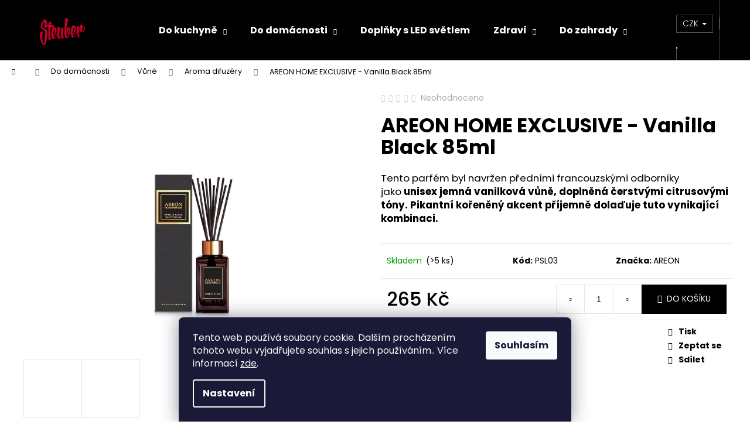

--- FILE ---
content_type: text/html; charset=utf-8
request_url: https://www.eshopsteuber.cz/areon-home-exclusive-vanilla-black-85ml/
body_size: 23107
content:
<!doctype html><html lang="cs" dir="ltr" class="header-background-dark external-fonts-loaded"><head><meta charset="utf-8" /><meta name="viewport" content="width=device-width,initial-scale=1" /><title>AREON HOME EXCLUSIVE - Vanilla Black 85ml - eshop STEUBER</title><link rel="preconnect" href="https://cdn.myshoptet.com" /><link rel="dns-prefetch" href="https://cdn.myshoptet.com" /><link rel="preload" href="https://cdn.myshoptet.com/prj/dist/master/cms/libs/jquery/jquery-1.11.3.min.js" as="script" /><link href="https://cdn.myshoptet.com/prj/dist/master/cms/templates/frontend_templates/shared/css/font-face/poppins.css" rel="stylesheet"><link href="https://cdn.myshoptet.com/prj/dist/master/shop/dist/font-shoptet-12.css.d637f40c301981789c16.css" rel="stylesheet"><script>
dataLayer = [];
dataLayer.push({'shoptet' : {
    "pageId": 960,
    "pageType": "productDetail",
    "currency": "CZK",
    "currencyInfo": {
        "decimalSeparator": ",",
        "exchangeRate": 1,
        "priceDecimalPlaces": 2,
        "symbol": "K\u010d",
        "symbolLeft": 0,
        "thousandSeparator": " "
    },
    "language": "cs",
    "projectId": 472782,
    "product": {
        "id": 1410,
        "guid": "9f2cd0f8-22bd-11ed-8e7f-ecf4bbcda94d",
        "hasVariants": false,
        "codes": [
            {
                "code": "PSL03",
                "quantity": "> 5",
                "stocks": [
                    {
                        "id": "ext",
                        "quantity": "> 5"
                    }
                ]
            }
        ],
        "code": "PSL03",
        "name": "AREON HOME EXCLUSIVE - Vanilla Black 85ml",
        "appendix": "",
        "weight": 0,
        "manufacturer": "AREON",
        "manufacturerGuid": "1EF53343EC6666308D4DDA0BA3DED3EE",
        "currentCategory": "Do dom\u00e1cnosti | V\u016fn\u011b | Aroma difuz\u00e9ry",
        "currentCategoryGuid": "1b9c9d0c-221f-11ed-a4f0-ecf4bbcda94d",
        "defaultCategory": "Do dom\u00e1cnosti | V\u016fn\u011b | Aroma difuz\u00e9ry",
        "defaultCategoryGuid": "1b9c9d0c-221f-11ed-a4f0-ecf4bbcda94d",
        "currency": "CZK",
        "priceWithVat": 265
    },
    "stocks": [
        {
            "id": "ext",
            "title": "Sklad",
            "isDeliveryPoint": 0,
            "visibleOnEshop": 1
        }
    ],
    "cartInfo": {
        "id": null,
        "freeShipping": false,
        "freeShippingFrom": 1501,
        "leftToFreeGift": {
            "formattedPrice": "0 K\u010d",
            "priceLeft": 0
        },
        "freeGift": false,
        "leftToFreeShipping": {
            "priceLeft": 1501,
            "dependOnRegion": 0,
            "formattedPrice": "1 501 K\u010d"
        },
        "discountCoupon": [],
        "getNoBillingShippingPrice": {
            "withoutVat": 0,
            "vat": 0,
            "withVat": 0
        },
        "cartItems": [],
        "taxMode": "ORDINARY"
    },
    "cart": [],
    "customer": {
        "priceRatio": 1,
        "priceListId": 1,
        "groupId": null,
        "registered": false,
        "mainAccount": false
    }
}});
dataLayer.push({'cookie_consent' : {
    "marketing": "denied",
    "analytics": "denied"
}});
document.addEventListener('DOMContentLoaded', function() {
    shoptet.consent.onAccept(function(agreements) {
        if (agreements.length == 0) {
            return;
        }
        dataLayer.push({
            'cookie_consent' : {
                'marketing' : (agreements.includes(shoptet.config.cookiesConsentOptPersonalisation)
                    ? 'granted' : 'denied'),
                'analytics': (agreements.includes(shoptet.config.cookiesConsentOptAnalytics)
                    ? 'granted' : 'denied')
            },
            'event': 'cookie_consent'
        });
    });
});
</script>
<meta property="og:type" content="website"><meta property="og:site_name" content="eshopsteuber.cz"><meta property="og:url" content="https://www.eshopsteuber.cz/areon-home-exclusive-vanilla-black-85ml/"><meta property="og:title" content="AREON HOME EXCLUSIVE - Vanilla Black 85ml - eshop STEUBER"><meta name="author" content="eshop STEUBER"><meta name="web_author" content="Shoptet.cz"><meta name="dcterms.rightsHolder" content="www.eshopsteuber.cz"><meta name="robots" content="index,follow"><meta property="og:image" content="https://cdn.myshoptet.com/usr/www.eshopsteuber.cz/user/shop/big/1410_home-perfume-sticks-black-85ml-vanilla-black.jpg?63ac29ff"><meta property="og:description" content="AREON HOME EXCLUSIVE - Vanilla Black 85ml. Tento parfém byl navržen předními francouzskými odborníky jako unisex jemná vanilková vůně, doplněná čerstvými citrusovými tóny. Pikantní kořeněný akcent příjemně dolaďuje tuto vynikající kombinaci."><meta name="description" content="AREON HOME EXCLUSIVE - Vanilla Black 85ml. Tento parfém byl navržen předními francouzskými odborníky jako unisex jemná vanilková vůně, doplněná čerstvými citrusovými tóny. Pikantní kořeněný akcent příjemně dolaďuje tuto vynikající kombinaci."><meta property="product:price:amount" content="265"><meta property="product:price:currency" content="CZK"><style>:root {--color-primary: #000000;--color-primary-h: 0;--color-primary-s: 0%;--color-primary-l: 0%;--color-primary-hover: #343434;--color-primary-hover-h: 0;--color-primary-hover-s: 0%;--color-primary-hover-l: 20%;--color-secondary: #000000;--color-secondary-h: 0;--color-secondary-s: 0%;--color-secondary-l: 0%;--color-secondary-hover: #343434;--color-secondary-hover-h: 0;--color-secondary-hover-s: 0%;--color-secondary-hover-l: 20%;--color-tertiary: #E2E2E2;--color-tertiary-h: 0;--color-tertiary-s: 0%;--color-tertiary-l: 89%;--color-tertiary-hover: #E2E2E2;--color-tertiary-hover-h: 0;--color-tertiary-hover-s: 0%;--color-tertiary-hover-l: 89%;--color-header-background: #000000;--template-font: "Poppins";--template-headings-font: "Poppins";--header-background-url: url("[data-uri]");--cookies-notice-background: #1A1937;--cookies-notice-color: #F8FAFB;--cookies-notice-button-hover: #f5f5f5;--cookies-notice-link-hover: #27263f;--templates-update-management-preview-mode-content: "Náhled aktualizací šablony je aktivní pro váš prohlížeč."}</style>
    
    <link href="https://cdn.myshoptet.com/prj/dist/master/shop/dist/main-12.less.a712b24f4ee06168baf8.css" rel="stylesheet" />
                <link href="https://cdn.myshoptet.com/prj/dist/master/shop/dist/mobile-header-v1-12.less.b339935b08864b3ce9dc.css" rel="stylesheet" />
    
    <script>var shoptet = shoptet || {};</script>
    <script src="https://cdn.myshoptet.com/prj/dist/master/shop/dist/main-3g-header.js.05f199e7fd2450312de2.js"></script>
<!-- User include --><!-- /User include --><link rel="shortcut icon" href="/favicon.ico" type="image/x-icon" /><link rel="canonical" href="https://www.eshopsteuber.cz/areon-home-exclusive-vanilla-black-85ml/" />    <script>
        var _hwq = _hwq || [];
        _hwq.push(['setKey', 'EE851552DB0742629C8506C81397E8B1']);
        _hwq.push(['setTopPos', '200']);
        _hwq.push(['showWidget', '22']);
        (function() {
            var ho = document.createElement('script');
            ho.src = 'https://cz.im9.cz/direct/i/gjs.php?n=wdgt&sak=EE851552DB0742629C8506C81397E8B1';
            var s = document.getElementsByTagName('script')[0]; s.parentNode.insertBefore(ho, s);
        })();
    </script>
<style>/* custom background */@media (min-width: 992px) {body {background-color: #ffffff ;background-position: left top;background-repeat: repeat !important;background-attachment: fixed;}}</style><script>
    (function(t, r, a, c, k, i, n, g) { t['ROIDataObject'] = k;
    t[k]=t[k]||function(){ (t[k].q=t[k].q||[]).push(arguments) },t[k].c=i;n=r.createElement(a),
    g=r.getElementsByTagName(a)[0];n.async=1;n.src=c;g.parentNode.insertBefore(n,g)
    })(window, document, 'script', '//www.heureka.cz/ocm/sdk.js?source=shoptet&version=2&page=product_detail', 'heureka', 'cz');

    heureka('set_user_consent', 0);
</script>
</head><body class="desktop id-960 in-aroma-difuzery template-12 type-product type-detail one-column-body columns-mobile-2 columns-4 ums_forms_redesign--off ums_a11y_category_page--on ums_discussion_rating_forms--off ums_flags_display_unification--on ums_a11y_login--on mobile-header-version-1"><noscript>
    <style>
        #header {
            padding-top: 0;
            position: relative !important;
            top: 0;
        }
        .header-navigation {
            position: relative !important;
        }
        .overall-wrapper {
            margin: 0 !important;
        }
        body:not(.ready) {
            visibility: visible !important;
        }
    </style>
    <div class="no-javascript">
        <div class="no-javascript__title">Musíte změnit nastavení vašeho prohlížeče</div>
        <div class="no-javascript__text">Podívejte se na: <a href="https://www.google.com/support/bin/answer.py?answer=23852">Jak povolit JavaScript ve vašem prohlížeči</a>.</div>
        <div class="no-javascript__text">Pokud používáte software na blokování reklam, může být nutné povolit JavaScript z této stránky.</div>
        <div class="no-javascript__text">Děkujeme.</div>
    </div>
</noscript>

        <div id="fb-root"></div>
        <script>
            window.fbAsyncInit = function() {
                FB.init({
//                    appId            : 'your-app-id',
                    autoLogAppEvents : true,
                    xfbml            : true,
                    version          : 'v19.0'
                });
            };
        </script>
        <script async defer crossorigin="anonymous" src="https://connect.facebook.net/cs_CZ/sdk.js"></script>    <div class="siteCookies siteCookies--bottom siteCookies--dark js-siteCookies" role="dialog" data-testid="cookiesPopup" data-nosnippet>
        <div class="siteCookies__form">
            <div class="siteCookies__content">
                <div class="siteCookies__text">
                    Tento web používá soubory cookie. Dalším procházením tohoto webu vyjadřujete souhlas s jejich používáním.. Více informací <a href="http://www.eshopsteuber.cz/podminky-ochrany-osobnich-udaju/" target="_blank" rel="noopener noreferrer">zde</a>.
                </div>
                <p class="siteCookies__links">
                    <button class="siteCookies__link js-cookies-settings" aria-label="Nastavení cookies" data-testid="cookiesSettings">Nastavení</button>
                </p>
            </div>
            <div class="siteCookies__buttonWrap">
                                <button class="siteCookies__button js-cookiesConsentSubmit" value="all" aria-label="Přijmout cookies" data-testid="buttonCookiesAccept">Souhlasím</button>
            </div>
        </div>
        <script>
            document.addEventListener("DOMContentLoaded", () => {
                const siteCookies = document.querySelector('.js-siteCookies');
                document.addEventListener("scroll", shoptet.common.throttle(() => {
                    const st = document.documentElement.scrollTop;
                    if (st > 1) {
                        siteCookies.classList.add('siteCookies--scrolled');
                    } else {
                        siteCookies.classList.remove('siteCookies--scrolled');
                    }
                }, 100));
            });
        </script>
    </div>
<a href="#content" class="skip-link sr-only">Přejít na obsah</a><div class="overall-wrapper">
    <div class="user-action">
                        <dialog id="login" class="dialog dialog--modal dialog--fullscreen js-dialog--modal" aria-labelledby="loginHeading">
        <div class="dialog__close dialog__close--arrow">
                        <button type="button" class="btn toggle-window-arr" data-dialog-close data-testid="backToShop">Zpět <span>do obchodu</span></button>
            </div>
        <div class="dialog__wrapper">
            <div class="dialog__content dialog__content--form">
                <div class="dialog__header">
                    <h2 id="loginHeading" class="dialog__heading dialog__heading--login">Přihlášení k vašemu účtu</h2>
                </div>
                <div id="customerLogin" class="dialog__body">
                    <form action="/action/Customer/Login/" method="post" id="formLoginIncluded" class="csrf-enabled formLogin" data-testid="formLogin"><input type="hidden" name="referer" value="" /><div class="form-group"><div class="input-wrapper email js-validated-element-wrapper no-label"><input type="email" name="email" class="form-control" autofocus placeholder="E-mailová adresa (např. jan@novak.cz)" data-testid="inputEmail" autocomplete="email" required /></div></div><div class="form-group"><div class="input-wrapper password js-validated-element-wrapper no-label"><input type="password" name="password" class="form-control" placeholder="Heslo" data-testid="inputPassword" autocomplete="current-password" required /><span class="no-display">Nemůžete vyplnit toto pole</span><input type="text" name="surname" value="" class="no-display" /></div></div><div class="form-group"><div class="login-wrapper"><button type="submit" class="btn btn-secondary btn-text btn-login" data-testid="buttonSubmit">Přihlásit se</button><div class="password-helper"><a href="/registrace/" data-testid="signup" rel="nofollow">Nová registrace</a><a href="/klient/zapomenute-heslo/" rel="nofollow">Zapomenuté heslo</a></div></div></div></form>
                </div>
            </div>
        </div>
    </dialog>
            </div>
<header id="header"><div class="container navigation-wrapper"><div class="site-name"><a href="/" data-testid="linkWebsiteLogo"><img src="https://cdn.myshoptet.com/usr/www.eshopsteuber.cz/user/logos/steuberrr_logo.png" alt="eshop STEUBER" fetchpriority="low" /></a></div><nav id="navigation" aria-label="Hlavní menu" data-collapsible="true"><div class="navigation-in menu"><ul class="menu-level-1" role="menubar" data-testid="headerMenuItems"><li class="menu-item-708 ext" role="none"><a href="/kuchynske-potreby/" data-testid="headerMenuItem" role="menuitem" aria-haspopup="true" aria-expanded="false"><b>Do kuchyně</b><span class="submenu-arrow"></span></a><ul class="menu-level-2" aria-label="Do kuchyně" tabindex="-1" role="menu"><li class="menu-item-747" role="none"><a href="/dozy-na-potraviny/" data-image="https://cdn.myshoptet.com/usr/www.eshopsteuber.cz/user/categories/thumb/d__zy.jpg" data-testid="headerMenuItem" role="menuitem"><span>Dózy na potraviny</span></a>
                        </li><li class="menu-item-1071" role="none"><a href="/hrnce--kastroly--pekace/" data-image="https://cdn.myshoptet.com/usr/www.eshopsteuber.cz/user/categories/thumb/979655d04facb4ec898f437e96a2.jpeg" data-testid="headerMenuItem" role="menuitem"><span>Hrnce, kastroly, pekáče</span></a>
                        </li><li class="menu-item-942" role="none"><a href="/sety-krajeci-prkenka-a-noze/" data-image="https://cdn.myshoptet.com/usr/www.eshopsteuber.cz/user/categories/thumb/dosky_no__e-1.jpg" data-testid="headerMenuItem" role="menuitem"><span>Sety krájecí desky a nože</span></a>
                        </li><li class="menu-item-738" role="none"><a href="/noze-2/" data-image="https://cdn.myshoptet.com/usr/www.eshopsteuber.cz/user/categories/thumb/no__e.jpg" data-testid="headerMenuItem" role="menuitem"><span>Nože</span></a>
                        </li><li class="menu-item-711" role="none"><a href="/panve-2/" data-image="https://cdn.myshoptet.com/usr/www.eshopsteuber.cz/user/categories/thumb/p__nev_nov__.jpg" data-testid="headerMenuItem" role="menuitem"><span>Pánve</span></a>
                        </li><li class="menu-item-741" role="none"><a href="/krajeci-desky/" data-image="https://cdn.myshoptet.com/usr/www.eshopsteuber.cz/user/categories/thumb/desky.jpg" data-testid="headerMenuItem" role="menuitem"><span>Krájecí desky</span></a>
                        </li><li class="menu-item-753" role="none"><a href="/lahve-na-piti--termosky-a-termohrnky/" data-image="https://cdn.myshoptet.com/usr/www.eshopsteuber.cz/user/categories/thumb/termol__hve.jpg" data-testid="headerMenuItem" role="menuitem"><span>Termoláhve a termohrnky</span></a>
                        </li><li class="menu-item-726" role="none"><a href="/vybaveni-a-doplnky-do-kuchyne/" data-image="https://cdn.myshoptet.com/usr/www.eshopsteuber.cz/user/categories/thumb/kr__je___turbo_snip.jpg" data-testid="headerMenuItem" role="menuitem"><span>Vybavení a doplňky do kuchyně</span></a>
                        </li><li class="menu-item-1110" role="none"><a href="/lahve-na-piti/" data-image="https://cdn.myshoptet.com/usr/www.eshopsteuber.cz/user/categories/thumb/steuber-klick-top-premium-freizeit-trinkflasche-700ml-farbe-waehlbar-var0292_var_01_(2).jpg" data-testid="headerMenuItem" role="menuitem"><span>Láhve na pití</span></a>
                        </li></ul></li>
<li class="menu-item-783 ext" role="none"><a href="/praci-a-cistici-prostredky/" data-testid="headerMenuItem" role="menuitem" aria-haspopup="true" aria-expanded="false"><b>Do domácnosti</b><span class="submenu-arrow"></span></a><ul class="menu-level-2" aria-label="Do domácnosti" tabindex="-1" role="menu"><li class="menu-item-771" role="none"><a href="/uklid-a-domacnost/" data-image="https://cdn.myshoptet.com/usr/www.eshopsteuber.cz/user/categories/thumb/umzvanie.jpg" data-testid="headerMenuItem" role="menuitem"><span>Úklid a domácnost</span></a>
                        </li><li class="menu-item-951" role="none"><a href="/areon-2/" data-image="https://cdn.myshoptet.com/usr/www.eshopsteuber.cz/user/categories/thumb/vune.jpg" data-testid="headerMenuItem" role="menuitem"><span>Vůně</span></a>
                        </li><li class="menu-item-1053" role="none"><a href="/svicky/" data-image="https://cdn.myshoptet.com/usr/www.eshopsteuber.cz/user/categories/thumb/istockphoto-1016998564-612x612-1.jpg" data-testid="headerMenuItem" role="menuitem"><span>Svíčky</span></a>
                        </li><li class="menu-item-1050" role="none"><a href="/praci-a-cistici-prostredky-2/" data-image="https://cdn.myshoptet.com/usr/www.eshopsteuber.cz/user/categories/thumb/105090_konigliche-wasche-blaue-leidenschaft-1800-avivaz.jpg" data-testid="headerMenuItem" role="menuitem"><span>Prací a čistící prostředky</span></a>
                        </li><li class="menu-item-1117" role="none"><a href="/naradi-a-pomucky-do-domacnosti/" data-testid="headerMenuItem" role="menuitem"><span>Nářadí a pomůcky do domácnosti</span></a>
                        </li></ul></li>
<li class="menu-item-1114" role="none"><a href="/doplnky-s-led-svetlem/" data-testid="headerMenuItem" role="menuitem" aria-expanded="false"><b>Doplňky s LED světlem</b></a></li>
<li class="menu-item-825 ext" role="none"><a href="/kosmetika/" data-testid="headerMenuItem" role="menuitem" aria-haspopup="true" aria-expanded="false"><b>Zdraví</b><span class="submenu-arrow"></span></a><ul class="menu-level-2" aria-label="Zdraví" tabindex="-1" role="menu"><li class="menu-item-1080" role="none"><a href="/elasticke-bandaze/" data-testid="headerMenuItem" role="menuitem"><span>Náplasti bez lepidla OK-PLAST</span></a>
                        </li><li class="menu-item-1077" role="none"><a href="/ovci-veci/" data-image="https://cdn.myshoptet.com/usr/www.eshopsteuber.cz/user/categories/thumb/ponozky-2-7-350x350.jpg" data-testid="headerMenuItem" role="menuitem"><span>Ovčí věci</span></a>
                        </li><li class="menu-item-837" role="none"><a href="/kremy-pro-denni-pouziti/" data-image="https://cdn.myshoptet.com/usr/www.eshopsteuber.cz/user/categories/thumb/6493_7-1.jpg" data-testid="headerMenuItem" role="menuitem"><span>Krémy pro denní použití</span></a>
                        </li><li class="menu-item-840" role="none"><a href="/hygiena-mydla-sampony-antibakterialni-pripravky/" data-image="https://cdn.myshoptet.com/usr/www.eshopsteuber.cz/user/categories/thumb/badesalz.jpg" data-testid="headerMenuItem" role="menuitem"><span>Hygiena - mýdla, šampony, antibakteriální přípravky</span></a>
                        </li><li class="menu-item-846" role="none"><a href="/masaz--sport-a-relax/" data-image="https://cdn.myshoptet.com/usr/www.eshopsteuber.cz/user/categories/thumb/1307_2.jpg" data-testid="headerMenuItem" role="menuitem"><span>Masáž, sport a relax</span></a>
                        </li><li class="menu-item-852" role="none"><a href="/pecujici-kremy--oleje-a-balzamy/" data-image="https://cdn.myshoptet.com/usr/www.eshopsteuber.cz/user/categories/thumb/1309_4.jpg" data-testid="headerMenuItem" role="menuitem"><span>Pečující krémy, oleje a balzámy</span></a>
                        </li><li class="menu-item-1095" role="none"><a href="/cbd-produkty/" data-image="https://cdn.myshoptet.com/usr/www.eshopsteuber.cz/user/categories/thumb/vitaboo_logo_square.png" data-testid="headerMenuItem" role="menuitem"><span>CBD produkty</span></a>
                        </li></ul></li>
<li class="menu-item-768 ext" role="none"><a href="/grilovani/" data-testid="headerMenuItem" role="menuitem" aria-haspopup="true" aria-expanded="false"><b>Do zahrady</b><span class="submenu-arrow"></span></a><ul class="menu-level-2" aria-label="Do zahrady" tabindex="-1" role="menu"><li class="menu-item-774" role="none"><a href="/zahrada/" data-image="https://cdn.myshoptet.com/usr/www.eshopsteuber.cz/user/categories/thumb/steuber-garten-kehren-rechen-besen-flexibler-gartenschlauch-giessen-1.jpg" data-testid="headerMenuItem" role="menuitem"><span>Zahrada</span></a>
                        </li><li class="menu-item-1083" role="none"><a href="/grilovani-2/" data-image="https://cdn.myshoptet.com/usr/www.eshopsteuber.cz/user/categories/thumb/051234_amb_kuerzer-1-1.jpg" data-testid="headerMenuItem" role="menuitem"><span>Grilování</span></a>
                        </li></ul></li>
<li class="menu-item-927" role="none"><a href="/vyprodej-skladovych-zasob-2/" data-testid="headerMenuItem" role="menuitem" aria-expanded="false"><b>Výprodej skladových zásob</b></a></li>
<li class="menu-item-39" role="none"><a href="/obchodni-podminky/" data-testid="headerMenuItem" role="menuitem" aria-expanded="false"><b>Obchodní podmínky</b></a></li>
<li class="menu-item-29" role="none"><a href="/kontakty/" data-testid="headerMenuItem" role="menuitem" aria-expanded="false"><b>Kontakty</b></a></li>
<li class="ext" id="nav-manufacturers" role="none"><a href="https://www.eshopsteuber.cz/znacka/" data-testid="brandsText" role="menuitem"><b>Značky</b><span class="submenu-arrow"></span></a><ul class="menu-level-2" role="menu"><li role="none"><a href="/znacka/steuber/" data-testid="brandName" role="menuitem"><span>Steuber</span></a></li></ul>
</li></ul>
    <ul class="navigationActions" role="menu">
                    <li class="ext" role="none">
                <a href="#">
                                            <span>
                            <span>Měna</span>
                            <span>(CZK)</span>
                        </span>
                                        <span class="submenu-arrow"></span>
                </a>
                <ul class="navigationActions__submenu menu-level-2" role="menu">
                    <li role="none">
                                                    <ul role="menu">
                                                                    <li class="navigationActions__submenu__item navigationActions__submenu__item--active" role="none">
                                        <a href="/action/Currency/changeCurrency/?currencyCode=CZK" rel="nofollow" role="menuitem">CZK</a>
                                    </li>
                                                                    <li class="navigationActions__submenu__item" role="none">
                                        <a href="/action/Currency/changeCurrency/?currencyCode=EUR" rel="nofollow" role="menuitem">EUR</a>
                                    </li>
                                                            </ul>
                                                                    </li>
                </ul>
            </li>
                            <li role="none">
                                    <a href="/login/?backTo=%2Fareon-home-exclusive-vanilla-black-85ml%2F" rel="nofollow" data-testid="signin" role="menuitem"><span>Přihlášení</span></a>
                            </li>
                        </ul>
</div><span class="navigation-close"></span></nav><div class="menu-helper" data-testid="hamburgerMenu"><span>Více</span></div>

    <div class="navigation-buttons">
            <div class="dropdown">
        <span>Ceny v:</span>
        <button id="topNavigationDropdown" type="button" data-toggle="dropdown" aria-haspopup="true" aria-expanded="false">
            CZK
            <span class="caret"></span>
        </button>
        <ul class="dropdown-menu" aria-labelledby="topNavigationDropdown"><li><a href="/action/Currency/changeCurrency/?currencyCode=CZK" rel="nofollow">CZK</a></li><li><a href="/action/Currency/changeCurrency/?currencyCode=EUR" rel="nofollow">EUR</a></li></ul>
    </div>
        <a href="#" class="toggle-window" data-target="search" data-testid="linkSearchIcon"><span class="sr-only">Hledat</span></a>
                    
        <button class="top-nav-button top-nav-button-login" type="button" data-dialog-id="login" aria-haspopup="dialog" aria-controls="login" data-testid="signin">
            <span class="sr-only">Přihlášení</span>
        </button>
                    <a href="/kosik/" class="toggle-window cart-count" data-target="cart" data-testid="headerCart" rel="nofollow" aria-haspopup="dialog" aria-expanded="false" aria-controls="cart-widget"><span class="sr-only">Nákupní košík</span></a>
        <a href="#" class="toggle-window" data-target="navigation" data-testid="hamburgerMenu"><span class="sr-only">Menu</span></a>
    </div>

</div></header><!-- / header -->


<div id="content-wrapper" class="container_resetted content-wrapper">
    
                                <div class="breadcrumbs navigation-home-icon-wrapper" itemscope itemtype="https://schema.org/BreadcrumbList">
                                                                            <span id="navigation-first" data-basetitle="eshop STEUBER" itemprop="itemListElement" itemscope itemtype="https://schema.org/ListItem">
                <a href="/" itemprop="item" class="navigation-home-icon"><span class="sr-only" itemprop="name">Domů</span></a>
                <span class="navigation-bullet">/</span>
                <meta itemprop="position" content="1" />
            </span>
                                <span id="navigation-1" itemprop="itemListElement" itemscope itemtype="https://schema.org/ListItem">
                <a href="/praci-a-cistici-prostredky/" itemprop="item" data-testid="breadcrumbsSecondLevel"><span itemprop="name">Do domácnosti</span></a>
                <span class="navigation-bullet">/</span>
                <meta itemprop="position" content="2" />
            </span>
                                <span id="navigation-2" itemprop="itemListElement" itemscope itemtype="https://schema.org/ListItem">
                <a href="/areon-2/" itemprop="item" data-testid="breadcrumbsSecondLevel"><span itemprop="name">Vůně</span></a>
                <span class="navigation-bullet">/</span>
                <meta itemprop="position" content="3" />
            </span>
                                <span id="navigation-3" itemprop="itemListElement" itemscope itemtype="https://schema.org/ListItem">
                <a href="/aroma-difuzery/" itemprop="item" data-testid="breadcrumbsSecondLevel"><span itemprop="name">Aroma difuzéry</span></a>
                <span class="navigation-bullet">/</span>
                <meta itemprop="position" content="4" />
            </span>
                                            <span id="navigation-4" itemprop="itemListElement" itemscope itemtype="https://schema.org/ListItem" data-testid="breadcrumbsLastLevel">
                <meta itemprop="item" content="https://www.eshopsteuber.cz/areon-home-exclusive-vanilla-black-85ml/" />
                <meta itemprop="position" content="5" />
                <span itemprop="name" data-title="AREON HOME EXCLUSIVE - Vanilla Black 85ml">AREON HOME EXCLUSIVE - Vanilla Black 85ml <span class="appendix"></span></span>
            </span>
            </div>
            
    <div class="content-wrapper-in">
                <main id="content" class="content wide">
                            
<div class="p-detail" itemscope itemtype="https://schema.org/Product">

    
    <meta itemprop="name" content="AREON HOME EXCLUSIVE - Vanilla Black 85ml" />
    <meta itemprop="category" content="Úvodní stránka &gt; Do domácnosti &gt; Vůně &gt; Aroma difuzéry &gt; AREON HOME EXCLUSIVE - Vanilla Black 85ml" />
    <meta itemprop="url" content="https://www.eshopsteuber.cz/areon-home-exclusive-vanilla-black-85ml/" />
    <meta itemprop="image" content="https://cdn.myshoptet.com/usr/www.eshopsteuber.cz/user/shop/big/1410_home-perfume-sticks-black-85ml-vanilla-black.jpg?63ac29ff" />
            <meta itemprop="description" content="Tento parfém byl navržen předními francouzskými odborníky jako&amp;nbsp;unisex jemná vanilková vůně, doplněná čerstvými citrusovými tóny. Pikantní kořeněný akcent příjemně dolaďuje tuto vynikající kombinaci." />
                <span class="js-hidden" itemprop="manufacturer" itemscope itemtype="https://schema.org/Organization">
            <meta itemprop="name" content="AREON" />
        </span>
        <span class="js-hidden" itemprop="brand" itemscope itemtype="https://schema.org/Brand">
            <meta itemprop="name" content="AREON" />
        </span>
                                        
        <div class="p-detail-inner">

        <div class="p-data-wrapper">
            <div class="p-detail-inner-header">
                            <div class="stars-wrapper">
            
<span class="stars star-list">
                                                <span class="star star-off show-tooltip is-active productRatingAction" data-productid="1410" data-score="1" title="    Hodnocení:
            Neohodnoceno    "></span>
                    
                                                <span class="star star-off show-tooltip is-active productRatingAction" data-productid="1410" data-score="2" title="    Hodnocení:
            Neohodnoceno    "></span>
                    
                                                <span class="star star-off show-tooltip is-active productRatingAction" data-productid="1410" data-score="3" title="    Hodnocení:
            Neohodnoceno    "></span>
                    
                                                <span class="star star-off show-tooltip is-active productRatingAction" data-productid="1410" data-score="4" title="    Hodnocení:
            Neohodnoceno    "></span>
                    
                                                <span class="star star-off show-tooltip is-active productRatingAction" data-productid="1410" data-score="5" title="    Hodnocení:
            Neohodnoceno    "></span>
                    
    </span>
            <span class="stars-label">
                                Neohodnoceno                    </span>
        </div>
                    <h1>
                      AREON HOME EXCLUSIVE - Vanilla Black 85ml                </h1>
            </div>

                            <div class="p-short-description" data-testid="productCardShortDescr">
                    <p><span>Tento parfém byl navržen předními francouzskými odborníky jako&nbsp;</span><strong>unisex jemná vanilková vůně, doplněná čerstvými citrusovými tóny. Pikantní kořeněný akcent příjemně dolaďuje tuto vynikající kombinaci.</strong></p>
                </div>
            

            <form action="/action/Cart/addCartItem/" method="post" id="product-detail-form" class="pr-action csrf-enabled" data-testid="formProduct">
                <meta itemprop="productID" content="1410" /><meta itemprop="identifier" content="9f2cd0f8-22bd-11ed-8e7f-ecf4bbcda94d" /><meta itemprop="sku" content="PSL03" /><span itemprop="offers" itemscope itemtype="https://schema.org/Offer"><link itemprop="availability" href="https://schema.org/InStock" /><meta itemprop="url" content="https://www.eshopsteuber.cz/areon-home-exclusive-vanilla-black-85ml/" /><meta itemprop="price" content="265.00" /><meta itemprop="priceCurrency" content="CZK" /><link itemprop="itemCondition" href="https://schema.org/NewCondition" /></span><input type="hidden" name="productId" value="1410" /><input type="hidden" name="priceId" value="2283" /><input type="hidden" name="language" value="cs" />

                <div class="p-variants-block">
                                    <table class="detail-parameters">
                        <tbody>
                        
                        
                                                                                                </tbody>
                    </table>
                            </div>



            <div class="p-basic-info-block">
                <div class="block">
                                                            

    
    <span class="availability-label" style="color: #009901" data-testid="labelAvailability">
                    Skladem            </span>
        <span class="availability-amount" data-testid="numberAvailabilityAmount">(&gt;5&nbsp;ks)</span>

                                </div>
                <div class="block">
                                            <span class="p-code">
        <span class="p-code-label">Kód:</span>
                    <span>PSL03</span>
            </span>
                </div>
                <div class="block">
                                                                <span class="p-manufacturer-label">Značka: </span> <a href="/znacka/areon/" data-testid="productCardBrandName">AREON</a>
                                    </div>
            </div>

                                        
            <div class="p-to-cart-block">
                            <div class="p-final-price-wrapper">
                                                            <strong class="price-final" data-testid="productCardPrice">
            <span class="price-final-holder">
                265 Kč
    

        </span>
    </strong>
                                            <span class="price-measure">
                    
                        </span>
                    
                </div>
                            <div class="p-add-to-cart-wrapper">
                                <div class="add-to-cart" data-testid="divAddToCart">
                
<span class="quantity">
    <span
        class="increase-tooltip js-increase-tooltip"
        data-trigger="manual"
        data-container="body"
        data-original-title="Není možné zakoupit více než 9999 ks."
        aria-hidden="true"
        role="tooltip"
        data-testid="tooltip">
    </span>

    <span
        class="decrease-tooltip js-decrease-tooltip"
        data-trigger="manual"
        data-container="body"
        data-original-title="Minimální množství, které lze zakoupit, je 1 ks."
        aria-hidden="true"
        role="tooltip"
        data-testid="tooltip">
    </span>
    <label>
        <input
            type="number"
            name="amount"
            value="1"
            class="amount"
            autocomplete="off"
            data-decimals="0"
                        step="1"
            min="1"
            max="9999"
            aria-label="Množství"
            data-testid="cartAmount"/>
    </label>

    <button
        class="increase"
        type="button"
        aria-label="Zvýšit množství o 1"
        data-testid="increase">
            <span class="increase__sign">&plus;</span>
    </button>

    <button
        class="decrease"
        type="button"
        aria-label="Snížit množství o 1"
        data-testid="decrease">
            <span class="decrease__sign">&minus;</span>
    </button>
</span>
                    
                <button type="submit" class="btn btn-conversion add-to-cart-button" data-testid="buttonAddToCart" aria-label="Do košíku AREON HOME EXCLUSIVE - Vanilla Black 85ml">Do košíku</button>
            
            </div>
                            </div>
            </div>


            </form>

            
            

            <div class="p-param-block">
                <div class="detail-parameters-wrapper">
                    <table class="detail-parameters second">
                        <tr>
    <th>
        <span class="row-header-label">
            Kategorie<span class="row-header-label-colon">:</span>
        </span>
    </th>
    <td>
        <a href="/aroma-difuzery/">Aroma difuzéry</a>    </td>
</tr>
                    </table>
                </div>
                <div class="social-buttons-wrapper">
                    <div class="link-icons" data-testid="productDetailActionIcons">
    <a href="#" class="link-icon print" title="Tisknout produkt"><span>Tisk</span></a>
    <a href="/areon-home-exclusive-vanilla-black-85ml:dotaz/" class="link-icon chat" title="Mluvit s prodejcem" rel="nofollow"><span>Zeptat se</span></a>
                <a href="#" class="link-icon share js-share-buttons-trigger" title="Sdílet produkt"><span>Sdílet</span></a>
    </div>
                        <div class="social-buttons no-display">
                    <div class="twitter">
                <script>
        window.twttr = (function(d, s, id) {
            var js, fjs = d.getElementsByTagName(s)[0],
                t = window.twttr || {};
            if (d.getElementById(id)) return t;
            js = d.createElement(s);
            js.id = id;
            js.src = "https://platform.twitter.com/widgets.js";
            fjs.parentNode.insertBefore(js, fjs);
            t._e = [];
            t.ready = function(f) {
                t._e.push(f);
            };
            return t;
        }(document, "script", "twitter-wjs"));
        </script>

<a
    href="https://twitter.com/share"
    class="twitter-share-button"
        data-lang="cs"
    data-url="https://www.eshopsteuber.cz/areon-home-exclusive-vanilla-black-85ml/"
>Tweet</a>

            </div>
                    <div class="facebook">
                <div
            data-layout="button"
        class="fb-share-button"
    >
</div>

            </div>
                                <div class="close-wrapper">
        <a href="#" class="close-after js-share-buttons-trigger" title="Sdílet produkt">Zavřít</a>
    </div>

            </div>
                </div>
            </div>


                                </div>

        <div class="p-image-wrapper">
            
            <div class="p-image" style="" data-testid="mainImage">
                

<a href="https://cdn.myshoptet.com/usr/www.eshopsteuber.cz/user/shop/big/1410_home-perfume-sticks-black-85ml-vanilla-black.jpg?63ac29ff" class="p-main-image cloud-zoom" data-href="https://cdn.myshoptet.com/usr/www.eshopsteuber.cz/user/shop/orig/1410_home-perfume-sticks-black-85ml-vanilla-black.jpg?63ac29ff"><img src="https://cdn.myshoptet.com/usr/www.eshopsteuber.cz/user/shop/big/1410_home-perfume-sticks-black-85ml-vanilla-black.jpg?63ac29ff" alt="Home perfume sticks BLACK 85ml Vanilla Black" width="1024" height="768"  fetchpriority="high" />
</a>                


                

    

            </div>
            <div class="row">
                
    <div class="col-sm-12 p-thumbnails-wrapper">

        <div class="p-thumbnails">

            <div class="p-thumbnails-inner">

                <div>
                                                                                        <a href="https://cdn.myshoptet.com/usr/www.eshopsteuber.cz/user/shop/big/1410_home-perfume-sticks-black-85ml-vanilla-black.jpg?63ac29ff" class="p-thumbnail highlighted">
                            <img src="data:image/svg+xml,%3Csvg%20width%3D%22100%22%20height%3D%22100%22%20xmlns%3D%22http%3A%2F%2Fwww.w3.org%2F2000%2Fsvg%22%3E%3C%2Fsvg%3E" alt="Home perfume sticks BLACK 85ml Vanilla Black" width="100" height="100"  data-src="https://cdn.myshoptet.com/usr/www.eshopsteuber.cz/user/shop/related/1410_home-perfume-sticks-black-85ml-vanilla-black.jpg?63ac29ff" fetchpriority="low" />
                        </a>
                        <a href="https://cdn.myshoptet.com/usr/www.eshopsteuber.cz/user/shop/big/1410_home-perfume-sticks-black-85ml-vanilla-black.jpg?63ac29ff" class="cbox-gal" data-gallery="lightbox[gallery]" data-alt="Home perfume sticks BLACK 85ml Vanilla Black"></a>
                                                                    <a href="https://cdn.myshoptet.com/usr/www.eshopsteuber.cz/user/shop/big/1410-1_premium-vanilla-black-85ml.jpg?63ac29ff" class="p-thumbnail">
                            <img src="data:image/svg+xml,%3Csvg%20width%3D%22100%22%20height%3D%22100%22%20xmlns%3D%22http%3A%2F%2Fwww.w3.org%2F2000%2Fsvg%22%3E%3C%2Fsvg%3E" alt="PREMIUM vanilla black 85ml" width="100" height="100"  data-src="https://cdn.myshoptet.com/usr/www.eshopsteuber.cz/user/shop/related/1410-1_premium-vanilla-black-85ml.jpg?63ac29ff" fetchpriority="low" />
                        </a>
                        <a href="https://cdn.myshoptet.com/usr/www.eshopsteuber.cz/user/shop/big/1410-1_premium-vanilla-black-85ml.jpg?63ac29ff" class="cbox-gal" data-gallery="lightbox[gallery]" data-alt="PREMIUM vanilla black 85ml"></a>
                                    </div>

            </div>

            <a href="#" class="thumbnail-prev"></a>
            <a href="#" class="thumbnail-next"></a>

        </div>

    </div>

            </div>

        </div>
    </div>

    <div class="container container--bannersBenefit">
            </div>

        



        
    <div class="shp-tabs-wrapper p-detail-tabs-wrapper">
        <div class="row">
            <div class="col-sm-12 shp-tabs-row responsive-nav">
                <div class="shp-tabs-holder">
    <ul id="p-detail-tabs" class="shp-tabs p-detail-tabs visible-links" role="tablist">
                            <li class="shp-tab active" data-testid="tabDescription">
                <a href="#description" class="shp-tab-link" role="tab" data-toggle="tab">Popis</a>
            </li>
                                                <li class="shp-tab" data-testid="tabRelatedProducts">
                <a href="#productsRelated" class="shp-tab-link" role="tab" data-toggle="tab">Související (2)</a>
            </li>
                                                                                                         <li class="shp-tab" data-testid="tabDiscussion">
                                <a href="#productDiscussion" class="shp-tab-link" role="tab" data-toggle="tab">Diskuze</a>
            </li>
                                        </ul>
</div>
            </div>
            <div class="col-sm-12 ">
                <div id="tab-content" class="tab-content">
                                                                                                            <div id="description" class="tab-pane fade in active" role="tabpanel">
        <div class="description-inner">
            <div class="basic-description">
                
                                    <p>Unikátní osvěžovač vzduchu /difuzér/, určený&nbsp;<strong>do interiéru</strong>. Tvoří jej 10 ks speciálních porézních dřevěných tyčinek a parfém, který je vyroben z&nbsp;přírodních ingrediencí. Vůně vám vydrží několik měsíců, obzvlášť umístíte-li skleněný flakon s&nbsp;tyčinkami do prostoru s&nbsp;minimálním prouděním vzduchu.</p>
<p>Osvěžovač používejte následujícím způsobem:</p>
<ul>
<li>odšroubujte víčko, vyndejte plastovou zátku a víčko našroubujte zpět</li>
<li>otvorem ve víčku vložte do flakonu několik dřevěných tyčinek a ostatní uschovejte; jakmile se vám bude vůně zdát málo intenzivní, přidejte další tyčinky&nbsp;
<p><strong>Balení:</strong></p>
<p>Parfém se dodává ve skleněném flakonu o objemu 85 ml, se stylovým metalickým uzávěrem. Obalem výrobku je černá krabička, která působí stylově a luxusně.</p>
<h3><strong></strong><strong><span></span></strong></h3>
</li>
<li>
<p><strong>Použití:</strong></p>
<ul>
<li><strong>interiér</strong>&nbsp;domácnosti, kanceláře, a všude tam, kde potřebujete osvěžit prostředí</li>
<li><strong>díky jedinečné vůni a vkusnému obalu lze výrobek použít i jako luxusní dárek</strong></li>
</ul>
<p><strong>Tento výrobek patří k&nbsp;nejvyšší řadě osvěžovačů vzduchu a svou kvalitou uspokojí i nejnáročnější klienty s&nbsp;vytříbeným vkusem.</strong></p>
<h3><strong>Upozornění:</strong></h3>
<p>Flakon s&nbsp;parfémem umístěte na vodorovný a stabilní povrch, mimo dosah dětí a domácích zvířat. Nevystavujte přímým slunečním paprskům!</p>
<p>&nbsp;<img src='https://cdn.myshoptet.com/usr/www.eshopsteuber.cz/user/documents/upload/mceclip3.png?1661176261' width="68" height="68" />&nbsp;&nbsp;<img src='https://cdn.myshoptet.com/usr/www.eshopsteuber.cz/user/documents/upload/mceclip4.png?1661176290' width="69" height="69" />&nbsp;&nbsp;<img src='https://cdn.myshoptet.com/usr/www.eshopsteuber.cz/user/documents/upload/mceclip5.png?1661176324' width="69" height="69" /></p>
</li>
</ul>
                            </div>
            
        </div>
    </div>
                                                    
    <div id="productsRelated" class="tab-pane fade" role="tabpanel">

        <div class="products products-block products-additional p-switchable">
            
                    
                    <div class="product col-sm-6 col-md-12 col-lg-6 active related-sm-screen-show">
    <div class="p" data-micro="product" data-micro-product-id="1200" data-micro-identifier="5b948644-2225-11ed-a28a-ecf4bbcda94d" data-testid="productItem">
                    <a href="/areon-home-botanic-saffron-150-ml/" class="image">
                <img src="data:image/svg+xml,%3Csvg%20width%3D%22423%22%20height%3D%22318%22%20xmlns%3D%22http%3A%2F%2Fwww.w3.org%2F2000%2Fsvg%22%3E%3C%2Fsvg%3E" alt="Home perfume sticks Botanic 150ml Saffron min" data-micro-image="https://cdn.myshoptet.com/usr/www.eshopsteuber.cz/user/shop/big/1200_home-perfume-sticks-botanic-150ml-saffron-min.jpg?63ac29ff" width="423" height="318"  data-src="https://cdn.myshoptet.com/usr/www.eshopsteuber.cz/user/shop/detail/1200_home-perfume-sticks-botanic-150ml-saffron-min.jpg?63ac29ff
" fetchpriority="low" />
                                                                                                                                    
    

    


            </a>
        
        <div class="p-in">

            <div class="p-in-in">
                <a href="/areon-home-botanic-saffron-150-ml/" class="name" data-micro="url">
                    <span data-micro="name" data-testid="productCardName">
                          AREON HOME BOTANIC - Saffron 150 ml                    </span>
                </a>
                
                <div class="availability">
            <span style="color:#009901">
                Skladem            </span>
                                                        <span class="availability-amount" data-testid="numberAvailabilityAmount">(&gt;5&nbsp;ks)</span>
        </div>
    
                            </div>

            <div class="p-bottom no-buttons">
                
                <div data-micro="offer"
    data-micro-price="279.00"
    data-micro-price-currency="CZK"
            data-micro-availability="https://schema.org/InStock"
    >
                    <div class="prices">
                                                                                
                        
                        
                        
            <div class="price price-final" data-testid="productCardPrice">
        <strong>
                                        279 Kč
                    </strong>
        

        
    </div>


                        

                    </div>

                    

                                            <div class="p-tools">
                                                            <form action="/action/Cart/addCartItem/" method="post" class="pr-action csrf-enabled">
                                    <input type="hidden" name="language" value="cs" />
                                                                            <input type="hidden" name="priceId" value="2073" />
                                                                        <input type="hidden" name="productId" value="1200" />
                                                                            
<input type="hidden" name="amount" value="1" autocomplete="off" />
                                                                        <button type="submit" class="btn btn-cart add-to-cart-button" data-testid="buttonAddToCart" aria-label="Do košíku AREON HOME BOTANIC - Saffron 150 ml"><span>Do košíku</span></button>
                                </form>
                                                                                    
    
                                                    </div>
                    
                                                                                            <p class="p-desc" data-micro="description" data-testid="productCardShortDescr">
                                Tento květinový orientální parfém byl navržen předními francouzskými odborníky jako&nbsp;luxusní vůně se základními tóny jantaru, pižma, perníku, srdcem lékořice, skořicových...
                            </p>
                                                            

                </div>

            </div>

        </div>

        
    

                    <span class="p-code">
            Kód: <span data-micro="sku">HBO06</span>
        </span>
    
    </div>
</div>
                        <div class="product col-sm-6 col-md-12 col-lg-6 active related-sm-screen-show">
    <div class="p" data-micro="product" data-micro-product-id="1197" data-micro-identifier="39fac724-2224-11ed-aa1d-ecf4bbcda94d" data-testid="productItem">
                    <a href="/areon-home-botanic-jasmine-150-ml/" class="image">
                <img src="data:image/svg+xml,%3Csvg%20width%3D%22423%22%20height%3D%22318%22%20xmlns%3D%22http%3A%2F%2Fwww.w3.org%2F2000%2Fsvg%22%3E%3C%2Fsvg%3E" alt="Home perfume sticks Botanic 150ml Jasmine min" data-micro-image="https://cdn.myshoptet.com/usr/www.eshopsteuber.cz/user/shop/big/1197_home-perfume-sticks-botanic-150ml-jasmine-min.jpg?63ac29ff" width="423" height="318"  data-src="https://cdn.myshoptet.com/usr/www.eshopsteuber.cz/user/shop/detail/1197_home-perfume-sticks-botanic-150ml-jasmine-min.jpg?63ac29ff
" fetchpriority="low" />
                                                                                                                                    
    

    


            </a>
        
        <div class="p-in">

            <div class="p-in-in">
                <a href="/areon-home-botanic-jasmine-150-ml/" class="name" data-micro="url">
                    <span data-micro="name" data-testid="productCardName">
                          AREON HOME BOTANIC - Jasmine 150 ml                    </span>
                </a>
                
                <div class="availability">
            <span style="color:#009901">
                Skladem            </span>
                                                        <span class="availability-amount" data-testid="numberAvailabilityAmount">(&gt;5&nbsp;ks)</span>
        </div>
    
                            </div>

            <div class="p-bottom no-buttons">
                
                <div data-micro="offer"
    data-micro-price="279.00"
    data-micro-price-currency="CZK"
            data-micro-availability="https://schema.org/InStock"
    >
                    <div class="prices">
                                                                                
                        
                        
                        
            <div class="price price-final" data-testid="productCardPrice">
        <strong>
                                        279 Kč
                    </strong>
        

        
    </div>


                        

                    </div>

                    

                                            <div class="p-tools">
                                                            <form action="/action/Cart/addCartItem/" method="post" class="pr-action csrf-enabled">
                                    <input type="hidden" name="language" value="cs" />
                                                                            <input type="hidden" name="priceId" value="2070" />
                                                                        <input type="hidden" name="productId" value="1197" />
                                                                            
<input type="hidden" name="amount" value="1" autocomplete="off" />
                                                                        <button type="submit" class="btn btn-cart add-to-cart-button" data-testid="buttonAddToCart" aria-label="Do košíku AREON HOME BOTANIC - Jasmine 150 ml"><span>Do košíku</span></button>
                                </form>
                                                                                    
    
                                                    </div>
                    
                                                                                            <p class="p-desc" data-micro="description" data-testid="productCardShortDescr">
                                Tento květinový parfém byl navržen předními francouzskými odborníky jako&nbsp;luxusní vůně se základními tóny pižma, Helitropu, hyacintu, srdcem konvalinky, růže, květinovým...
                            </p>
                                                            

                </div>

            </div>

        </div>

        
    

                    <span class="p-code">
            Kód: <span data-micro="sku">HBO05</span>
        </span>
    
    </div>
</div>
            </div>

        
    </div>
                                                                                                            <div id="productDiscussion" class="tab-pane fade" role="tabpanel" data-testid="areaDiscussion">
        <div id="discussionWrapper" class="discussion-wrapper unveil-wrapper" data-parent-tab="productDiscussion" data-testid="wrapperDiscussion">
                                    
    <div class="discussionContainer js-discussion-container" data-editorid="discussion">
                    <p data-testid="textCommentNotice">Buďte první, kdo napíše příspěvek k této položce. </p>
                                                        <div class="add-comment discussion-form-trigger" data-unveil="discussion-form" aria-expanded="false" aria-controls="discussion-form" role="button">
                <span class="link-like comment-icon" data-testid="buttonAddComment">Přidat komentář</span>
                        </div>
                        <div id="discussion-form" class="discussion-form vote-form js-hidden">
                            <form action="/action/ProductDiscussion/addPost/" method="post" id="formDiscussion" data-testid="formDiscussion">
    <input type="hidden" name="formId" value="9" />
    <input type="hidden" name="discussionEntityId" value="1410" />
            <div class="row">
        <div class="form-group col-xs-12 col-sm-6">
            <input type="text" name="fullName" value="" id="fullName" class="form-control" placeholder="Jméno" data-testid="inputUserName"/>
                        <span class="no-display">Nevyplňujte toto pole:</span>
            <input type="text" name="surname" value="" class="no-display" />
        </div>
        <div class="form-group js-validated-element-wrapper no-label col-xs-12 col-sm-6">
            <input type="email" name="email" value="" id="email" class="form-control js-validate-required" placeholder="E-mail" data-testid="inputEmail"/>
        </div>
        <div class="col-xs-12">
            <div class="form-group">
                <input type="text" name="title" id="title" class="form-control" placeholder="Název" data-testid="inputTitle" />
            </div>
            <div class="form-group no-label js-validated-element-wrapper">
                <textarea name="message" id="message" class="form-control js-validate-required" rows="7" placeholder="Komentář" data-testid="inputMessage"></textarea>
            </div>
                                <div class="form-group js-validated-element-wrapper consents consents-first">
            <input
                type="hidden"
                name="consents[]"
                id="discussionConsents37"
                value="37"
                                                        data-special-message="validatorConsent"
                            />
                                        <label for="discussionConsents37" class="whole-width">
                                        Vložením komentáře souhlasíte s <a href="/podminky-ochrany-osobnich-udaju/" rel="noopener noreferrer">podmínkami ochrany osobních údajů</a>
                </label>
                    </div>
                            <fieldset class="box box-sm box-bg-default">
    <h4>Bezpečnostní kontrola</h4>
    <div class="form-group captcha-image">
        <img src="[data-uri]" alt="" data-testid="imageCaptcha" width="150" height="40"  fetchpriority="low" />
    </div>
    <div class="form-group js-validated-element-wrapper smart-label-wrapper">
        <label for="captcha"><span class="required-asterisk">Opište text z obrázku</span></label>
        <input type="text" id="captcha" name="captcha" class="form-control js-validate js-validate-required">
    </div>
</fieldset>
            <div class="form-group">
                <input type="submit" value="Odeslat komentář" class="btn btn-sm btn-primary" data-testid="buttonSendComment" />
            </div>
        </div>
    </div>
</form>

                    </div>
                    </div>

        </div>
    </div>
                                                        </div>
            </div>
        </div>
    </div>
</div>
                    </main>
    </div>
    
            
    
                    <div id="cart-widget" class="content-window cart-window" role="dialog" aria-hidden="true">
                <div class="content-window-in cart-window-in">
                                <button type="button" class="btn toggle-window-arr toggle-window" data-target="cart" data-testid="backToShop" aria-controls="cart-widget">Zpět <span>do obchodu</span></button>
                        <div class="container place-cart-here">
                        <div class="loader-overlay">
                            <div class="loader"></div>
                        </div>
                    </div>
                </div>
            </div>
            <div class="content-window search-window" itemscope itemtype="https://schema.org/WebSite">
                <meta itemprop="headline" content="Aroma difuzéry"/><meta itemprop="url" content="https://www.eshopsteuber.cz"/><meta itemprop="text" content="AREON HOME EXCLUSIVE - Vanilla Black 85ml. Tento parfém byl navržen předními francouzskými odborníky jako&amp;amp;nbsp;unisex jemná vanilková vůně, doplněná čerstvými citrusovými tóny. Pikantní kořeněný akcent příjemně dolaďuje tuto vynikající kombinaci."/>                <div class="content-window-in search-window-in">
                                <button type="button" class="btn toggle-window-arr toggle-window" data-target="search" data-testid="backToShop" aria-controls="cart-widget">Zpět <span>do obchodu</span></button>
                        <div class="container">
                        <div class="search"><h2>Co potřebujete najít?</h2><form action="/action/ProductSearch/prepareString/" method="post"
    id="formSearchForm" class="search-form compact-form js-search-main"
    itemprop="potentialAction" itemscope itemtype="https://schema.org/SearchAction" data-testid="searchForm">
    <fieldset>
        <meta itemprop="target"
            content="https://www.eshopsteuber.cz/vyhledavani/?string={string}"/>
        <input type="hidden" name="language" value="cs"/>
        
            
<input
    type="search"
    name="string"
        class="query-input form-control search-input js-search-input lg"
    placeholder="Napište, co hledáte"
    autocomplete="off"
    required
    itemprop="query-input"
    aria-label="Vyhledávání"
    data-testid="searchInput"
>
            <button type="submit" class="btn btn-default btn-arrow-right btn-lg" data-testid="searchBtn"><span class="sr-only">Hledat</span></button>
        
    </fieldset>
</form>
<h3>Doporučujeme</h3><div class="recommended-products"><div class="row active"><div class="col-sm-4 active"><a href="/univerzalni-balzam-na-kuzi-a-kozeny-nabytek-250-ml-2/" class="recommended-product"><img src="data:image/svg+xml,%3Csvg%20width%3D%22100%22%20height%3D%22100%22%20xmlns%3D%22http%3A%2F%2Fwww.w3.org%2F2000%2Fsvg%22%3E%3C%2Fsvg%3E" alt="Univerzální balzám na kůži a kožený nábytek 250 ml" width="100" height="100"  data-src="https://cdn.myshoptet.com/usr/www.eshopsteuber.cz/user/shop/related/2796_univerzalni-balzam-na-kuzi-a-kozeny-nabytek-250-ml.jpg?63ac29ff" fetchpriority="low" />                        <span class="p-bottom">
                            <strong class="name" data-testid="productCardName">  Univerzální balzám na kůži a kožený nábytek 250 ml</strong>

                                                            <strong class="price price-final" data-testid="productCardPrice">99 Kč</strong>
                            
                                                    </span>
</a></div><div class="col-sm-4"><a href="/areon-car-perfume-gold-50ml/" class="recommended-product"><img src="data:image/svg+xml,%3Csvg%20width%3D%22100%22%20height%3D%22100%22%20xmlns%3D%22http%3A%2F%2Fwww.w3.org%2F2000%2Fsvg%22%3E%3C%2Fsvg%3E" alt="Car Perfume 50ml metal Gold" width="100" height="100"  data-src="https://cdn.myshoptet.com/usr/www.eshopsteuber.cz/user/shop/related/1488_car-perfume-50ml-metal-gold.jpg?63ac29ff" fetchpriority="low" />                        <span class="p-bottom">
                            <strong class="name" data-testid="productCardName">  AREON CAR PERFUME - Gold 50ml</strong>

                                                            <strong class="price price-final" data-testid="productCardPrice">270 Kč</strong>
                            
                                                    </span>
</a></div><div class="col-sm-4"><a href="/sneci-krem-150-ml/" class="recommended-product"><img src="data:image/svg+xml,%3Csvg%20width%3D%22100%22%20height%3D%22100%22%20xmlns%3D%22http%3A%2F%2Fwww.w3.org%2F2000%2Fsvg%22%3E%3C%2Fsvg%3E" alt="krem ze sluzu slimaka schneckencreme" width="100" height="100"  data-src="https://cdn.myshoptet.com/usr/www.eshopsteuber.cz/user/shop/related/558_krem-ze-sluzu-slimaka-schneckencreme.jpg?63ac29ff" fetchpriority="low" />                        <span class="p-bottom">
                            <strong class="name" data-testid="productCardName">  Šnečí krém - 150 ml</strong>

                                                            <strong class="price price-final" data-testid="productCardPrice">88 Kč</strong>
                            
                                                    </span>
</a></div></div><div class="row"></div></div></div>
                    </div>
                </div>
            </div>
            
</div>
        
        
                            <footer id="footer">
                    <h2 class="sr-only">Zápatí</h2>
                    
    
                                                            
                    <div class="container footer-links-icons">
                            <ul class="footer-links" data-editorid="footerLinks">
            <li class="footer-link">
            <a href="https://www.medic-czech.cz/" target="blank">
Medic Czech
</a>
        </li>
    </ul>
                                </div>
    
                    
                        <div class="container footer-bottom">
                            <span id="signature" style="display: inline-block !important; visibility: visible !important;"><a href="https://www.shoptet.cz/?utm_source=footer&utm_medium=link&utm_campaign=create_by_shoptet" class="image" target="_blank"><img src="data:image/svg+xml,%3Csvg%20width%3D%2217%22%20height%3D%2217%22%20xmlns%3D%22http%3A%2F%2Fwww.w3.org%2F2000%2Fsvg%22%3E%3C%2Fsvg%3E" data-src="https://cdn.myshoptet.com/prj/dist/master/cms/img/common/logo/shoptetLogo.svg" width="17" height="17" alt="Shoptet" class="vam" fetchpriority="low" /></a><a href="https://www.shoptet.cz/?utm_source=footer&utm_medium=link&utm_campaign=create_by_shoptet" class="title" target="_blank">Vytvořil Shoptet</a></span>
                            <span class="copyright" data-testid="textCopyright">
                                Copyright 2026 <strong>eshop STEUBER</strong>. Všechna práva vyhrazena.                                                            </span>
                        </div>
                    
                    
                                            
                </footer>
                <!-- / footer -->
                    
        </div>
        <!-- / overall-wrapper -->

                    <script src="https://cdn.myshoptet.com/prj/dist/master/cms/libs/jquery/jquery-1.11.3.min.js"></script>
                <script>var shoptet = shoptet || {};shoptet.abilities = {"about":{"generation":3,"id":"12"},"config":{"category":{"product":{"image_size":"detail"}},"navigation_breakpoint":991,"number_of_active_related_products":4,"product_slider":{"autoplay":false,"autoplay_speed":3000,"loop":true,"navigation":true,"pagination":true,"shadow_size":0}},"elements":{"recapitulation_in_checkout":true},"feature":{"directional_thumbnails":false,"extended_ajax_cart":true,"extended_search_whisperer":false,"fixed_header":false,"images_in_menu":false,"product_slider":false,"simple_ajax_cart":false,"smart_labels":false,"tabs_accordion":false,"tabs_responsive":true,"top_navigation_menu":false,"user_action_fullscreen":true}};shoptet.design = {"template":{"name":"Step","colorVariant":"12-one"},"layout":{"homepage":"catalog3","subPage":"catalog4","productDetail":"catalog4"},"colorScheme":{"conversionColor":"#000000","conversionColorHover":"#343434","color1":"#000000","color2":"#343434","color3":"#E2E2E2","color4":"#E2E2E2"},"fonts":{"heading":"Poppins","text":"Poppins"},"header":{"backgroundImage":"https:\/\/www.eshopsteuber.czdata:image\/gif;base64,R0lGODlhAQABAIAAAAAAAP\/\/\/yH5BAEAAAAALAAAAAABAAEAAAIBRAA7","image":null,"logo":"https:\/\/www.eshopsteuber.czuser\/logos\/steuberrr_logo.png","color":"#000000"},"background":{"enabled":true,"color":{"enabled":true,"color":"#ffffff"},"image":{"url":null,"attachment":"fixed","position":"tile"}}};shoptet.config = {};shoptet.events = {};shoptet.runtime = {};shoptet.content = shoptet.content || {};shoptet.updates = {};shoptet.messages = [];shoptet.messages['lightboxImg'] = "Obrázek";shoptet.messages['lightboxOf'] = "z";shoptet.messages['more'] = "Více";shoptet.messages['cancel'] = "Zrušit";shoptet.messages['removedItem'] = "Položka byla odstraněna z košíku.";shoptet.messages['discountCouponWarning'] = "Zapomněli jste uplatnit slevový kupón. Pro pokračování jej uplatněte pomocí tlačítka vedle vstupního pole, nebo jej smažte.";shoptet.messages['charsNeeded'] = "Prosím, použijte minimálně 3 znaky!";shoptet.messages['invalidCompanyId'] = "Neplané IČ, povoleny jsou pouze číslice";shoptet.messages['needHelp'] = "Potřebujete pomoc?";shoptet.messages['showContacts'] = "Zobrazit kontakty";shoptet.messages['hideContacts'] = "Skrýt kontakty";shoptet.messages['ajaxError'] = "Došlo k chybě; obnovte prosím stránku a zkuste to znovu.";shoptet.messages['variantWarning'] = "Zvolte prosím variantu produktu.";shoptet.messages['chooseVariant'] = "Zvolte variantu";shoptet.messages['unavailableVariant'] = "Tato varianta není dostupná a není možné ji objednat.";shoptet.messages['withVat'] = "včetně DPH";shoptet.messages['withoutVat'] = "bez DPH";shoptet.messages['toCart'] = "Do košíku";shoptet.messages['emptyCart'] = "Prázdný košík";shoptet.messages['change'] = "Změnit";shoptet.messages['chosenBranch'] = "Zvolená pobočka";shoptet.messages['validatorRequired'] = "Povinné pole";shoptet.messages['validatorEmail'] = "Prosím vložte platnou e-mailovou adresu";shoptet.messages['validatorUrl'] = "Prosím vložte platnou URL adresu";shoptet.messages['validatorDate'] = "Prosím vložte platné datum";shoptet.messages['validatorNumber'] = "Vložte číslo";shoptet.messages['validatorDigits'] = "Prosím vložte pouze číslice";shoptet.messages['validatorCheckbox'] = "Zadejte prosím všechna povinná pole";shoptet.messages['validatorConsent'] = "Bez souhlasu nelze odeslat.";shoptet.messages['validatorPassword'] = "Hesla se neshodují";shoptet.messages['validatorInvalidPhoneNumber'] = "Vyplňte prosím platné telefonní číslo bez předvolby.";shoptet.messages['validatorInvalidPhoneNumberSuggestedRegion'] = "Neplatné číslo — navržený region: %1";shoptet.messages['validatorInvalidCompanyId'] = "Neplatné IČ, musí být ve tvaru jako %1";shoptet.messages['validatorFullName'] = "Nezapomněli jste příjmení?";shoptet.messages['validatorHouseNumber'] = "Prosím zadejte správné číslo domu";shoptet.messages['validatorZipCode'] = "Zadané PSČ neodpovídá zvolené zemi";shoptet.messages['validatorShortPhoneNumber'] = "Telefonní číslo musí mít min. 8 znaků";shoptet.messages['choose-personal-collection'] = "Prosím vyberte místo doručení u osobního odběru, není zvoleno.";shoptet.messages['choose-external-shipping'] = "Upřesněte prosím vybraný způsob dopravy";shoptet.messages['choose-ceska-posta'] = "Pobočka České Pošty není určena, zvolte prosím některou";shoptet.messages['choose-hupostPostaPont'] = "Pobočka Maďarské pošty není vybrána, zvolte prosím nějakou";shoptet.messages['choose-postSk'] = "Pobočka Slovenské pošty není zvolena, vyberte prosím některou";shoptet.messages['choose-ulozenka'] = "Pobočka Uloženky nebyla zvolena, prosím vyberte některou";shoptet.messages['choose-zasilkovna'] = "Pobočka Zásilkovny nebyla zvolena, prosím vyberte některou";shoptet.messages['choose-ppl-cz'] = "Pobočka PPL ParcelShop nebyla vybrána, vyberte prosím jednu";shoptet.messages['choose-glsCz'] = "Pobočka GLS ParcelShop nebyla zvolena, prosím vyberte některou";shoptet.messages['choose-dpd-cz'] = "Ani jedna z poboček služby DPD Parcel Shop nebyla zvolená, prosím vyberte si jednu z možností.";shoptet.messages['watchdogType'] = "Je zapotřebí vybrat jednu z možností u sledování produktu.";shoptet.messages['watchdog-consent-required'] = "Musíte zaškrtnout všechny povinné souhlasy";shoptet.messages['watchdogEmailEmpty'] = "Prosím vyplňte e-mail";shoptet.messages['privacyPolicy'] = 'Musíte souhlasit s ochranou osobních údajů';shoptet.messages['amountChanged'] = '(množství bylo změněno)';shoptet.messages['unavailableCombination'] = 'Není k dispozici v této kombinaci';shoptet.messages['specifyShippingMethod'] = 'Upřesněte dopravu';shoptet.messages['PIScountryOptionMoreBanks'] = 'Možnost platby z %1 bank';shoptet.messages['PIScountryOptionOneBank'] = 'Možnost platby z 1 banky';shoptet.messages['PIScurrencyInfoCZK'] = 'V měně CZK lze zaplatit pouze prostřednictvím českých bank.';shoptet.messages['PIScurrencyInfoHUF'] = 'V měně HUF lze zaplatit pouze prostřednictvím maďarských bank.';shoptet.messages['validatorVatIdWaiting'] = "Ověřujeme";shoptet.messages['validatorVatIdValid'] = "Ověřeno";shoptet.messages['validatorVatIdInvalid'] = "DIČ se nepodařilo ověřit, i přesto můžete objednávku dokončit";shoptet.messages['validatorVatIdInvalidOrderForbid'] = "Zadané DIČ nelze nyní ověřit, protože služba ověřování je dočasně nedostupná. Zkuste opakovat zadání později, nebo DIČ vymažte s vaši objednávku dokončete v režimu OSS. Případně kontaktujte prodejce.";shoptet.messages['validatorVatIdInvalidOssRegime'] = "Zadané DIČ nemůže být ověřeno, protože služba ověřování je dočasně nedostupná. Vaše objednávka bude dokončena v režimu OSS. Případně kontaktujte prodejce.";shoptet.messages['previous'] = "Předchozí";shoptet.messages['next'] = "Následující";shoptet.messages['close'] = "Zavřít";shoptet.messages['imageWithoutAlt'] = "Tento obrázek nemá popisek";shoptet.messages['newQuantity'] = "Nové množství:";shoptet.messages['currentQuantity'] = "Aktuální množství:";shoptet.messages['quantityRange'] = "Prosím vložte číslo v rozmezí %1 a %2";shoptet.messages['skipped'] = "Přeskočeno";shoptet.messages.validator = {};shoptet.messages.validator.nameRequired = "Zadejte jméno a příjmení.";shoptet.messages.validator.emailRequired = "Zadejte e-mailovou adresu (např. jan.novak@example.com).";shoptet.messages.validator.phoneRequired = "Zadejte telefonní číslo.";shoptet.messages.validator.messageRequired = "Napište komentář.";shoptet.messages.validator.descriptionRequired = shoptet.messages.validator.messageRequired;shoptet.messages.validator.captchaRequired = "Vyplňte bezpečnostní kontrolu.";shoptet.messages.validator.consentsRequired = "Potvrďte svůj souhlas.";shoptet.messages.validator.scoreRequired = "Zadejte počet hvězdiček.";shoptet.messages.validator.passwordRequired = "Zadejte heslo, které bude obsahovat min. 4 znaky.";shoptet.messages.validator.passwordAgainRequired = shoptet.messages.validator.passwordRequired;shoptet.messages.validator.currentPasswordRequired = shoptet.messages.validator.passwordRequired;shoptet.messages.validator.birthdateRequired = "Zadejte datum narození.";shoptet.messages.validator.billFullNameRequired = "Zadejte jméno a příjmení.";shoptet.messages.validator.deliveryFullNameRequired = shoptet.messages.validator.billFullNameRequired;shoptet.messages.validator.billStreetRequired = "Zadejte název ulice.";shoptet.messages.validator.deliveryStreetRequired = shoptet.messages.validator.billStreetRequired;shoptet.messages.validator.billHouseNumberRequired = "Zadejte číslo domu.";shoptet.messages.validator.deliveryHouseNumberRequired = shoptet.messages.validator.billHouseNumberRequired;shoptet.messages.validator.billZipRequired = "Zadejte PSČ.";shoptet.messages.validator.deliveryZipRequired = shoptet.messages.validator.billZipRequired;shoptet.messages.validator.billCityRequired = "Zadejte název města.";shoptet.messages.validator.deliveryCityRequired = shoptet.messages.validator.billCityRequired;shoptet.messages.validator.companyIdRequired = "Zadejte IČ.";shoptet.messages.validator.vatIdRequired = "Zadejte DIČ.";shoptet.messages.validator.billCompanyRequired = "Zadejte název společnosti.";shoptet.messages['loading'] = "Načítám…";shoptet.messages['stillLoading'] = "Stále načítám…";shoptet.messages['loadingFailed'] = "Načtení se nezdařilo. Zkuste to znovu.";shoptet.messages['productsSorted'] = "Produkty seřazeny.";shoptet.messages['formLoadingFailed'] = "Formulář se nepodařilo načíst. Zkuste to prosím znovu.";shoptet.messages.moreInfo = "Více informací";shoptet.config.orderingProcess = {active: false,step: false};shoptet.config.documentsRounding = '3';shoptet.config.documentPriceDecimalPlaces = '0';shoptet.config.thousandSeparator = ' ';shoptet.config.decSeparator = ',';shoptet.config.decPlaces = '2';shoptet.config.decPlacesSystemDefault = '2';shoptet.config.currencySymbol = 'Kč';shoptet.config.currencySymbolLeft = '0';shoptet.config.defaultVatIncluded = 1;shoptet.config.defaultProductMaxAmount = 9999;shoptet.config.inStockAvailabilityId = -1;shoptet.config.defaultProductMaxAmount = 9999;shoptet.config.inStockAvailabilityId = -1;shoptet.config.cartActionUrl = '/action/Cart';shoptet.config.advancedOrderUrl = '/action/Cart/GetExtendedOrder/';shoptet.config.cartContentUrl = '/action/Cart/GetCartContent/';shoptet.config.stockAmountUrl = '/action/ProductStockAmount/';shoptet.config.addToCartUrl = '/action/Cart/addCartItem/';shoptet.config.removeFromCartUrl = '/action/Cart/deleteCartItem/';shoptet.config.updateCartUrl = '/action/Cart/setCartItemAmount/';shoptet.config.addDiscountCouponUrl = '/action/Cart/addDiscountCoupon/';shoptet.config.setSelectedGiftUrl = '/action/Cart/setSelectedGift/';shoptet.config.rateProduct = '/action/ProductDetail/RateProduct/';shoptet.config.customerDataUrl = '/action/OrderingProcess/step2CustomerAjax/';shoptet.config.registerUrl = '/registrace/';shoptet.config.agreementCookieName = 'site-agreement';shoptet.config.cookiesConsentUrl = '/action/CustomerCookieConsent/';shoptet.config.cookiesConsentIsActive = 1;shoptet.config.cookiesConsentOptAnalytics = 'analytics';shoptet.config.cookiesConsentOptPersonalisation = 'personalisation';shoptet.config.cookiesConsentOptNone = 'none';shoptet.config.cookiesConsentRefuseDuration = 7;shoptet.config.cookiesConsentName = 'CookiesConsent';shoptet.config.agreementCookieExpire = 30;shoptet.config.cookiesConsentSettingsUrl = '/cookies-settings/';shoptet.config.fonts = {"google":{"attributes":"300,400,700,900:latin-ext","families":["Poppins"],"urls":["https:\/\/cdn.myshoptet.com\/prj\/dist\/master\/cms\/templates\/frontend_templates\/shared\/css\/font-face\/poppins.css"]},"custom":{"families":["shoptet"],"urls":["https:\/\/cdn.myshoptet.com\/prj\/dist\/master\/shop\/dist\/font-shoptet-12.css.d637f40c301981789c16.css"]}};shoptet.config.mobileHeaderVersion = '1';shoptet.config.fbCAPIEnabled = false;shoptet.config.fbPixelEnabled = false;shoptet.config.fbCAPIUrl = '/action/FacebookCAPI/';shoptet.content.regexp = /strana-[0-9]+[\/]/g;shoptet.content.colorboxHeader = '<div class="colorbox-html-content">';shoptet.content.colorboxFooter = '</div>';shoptet.customer = {};shoptet.csrf = shoptet.csrf || {};shoptet.csrf.token = 'csrf_B6mKAUsQc66f070cff92dba4';shoptet.csrf.invalidTokenModal = '<div><h2>Přihlaste se prosím znovu</h2><p>Omlouváme se, ale Váš CSRF token pravděpodobně vypršel. Abychom mohli udržet Vaši bezpečnost na co největší úrovni potřebujeme, abyste se znovu přihlásili.</p><p>Děkujeme za pochopení.</p><div><a href="/login/?backTo=%2Fareon-home-exclusive-vanilla-black-85ml%2F">Přihlášení</a></div></div> ';shoptet.csrf.formsSelector = 'csrf-enabled';shoptet.csrf.submitListener = true;shoptet.csrf.validateURL = '/action/ValidateCSRFToken/Index/';shoptet.csrf.refreshURL = '/action/RefreshCSRFTokenNew/Index/';shoptet.csrf.enabled = false;shoptet.config.googleAnalytics ||= {};shoptet.config.googleAnalytics.isGa4Enabled = true;shoptet.config.googleAnalytics.route ||= {};shoptet.config.googleAnalytics.route.ua = "UA";shoptet.config.googleAnalytics.route.ga4 = "GA4";shoptet.config.ums_a11y_category_page = true;shoptet.config.discussion_rating_forms = false;shoptet.config.ums_forms_redesign = false;shoptet.config.showPriceWithoutVat = '';shoptet.config.ums_a11y_login = true;</script>
        
        
        
        

                    <script src="https://cdn.myshoptet.com/prj/dist/master/shop/dist/main-3g.js.d30081754cb01c7aa255.js"></script>
    <script src="https://cdn.myshoptet.com/prj/dist/master/cms/templates/frontend_templates/shared/js/jqueryui/i18n/datepicker-cs.js"></script>
        
<script>if (window.self !== window.top) {const script = document.createElement('script');script.type = 'module';script.src = "https://cdn.myshoptet.com/prj/dist/master/shop/dist/editorPreview.js.e7168e827271d1c16a1d.js";document.body.appendChild(script);}</script>                        
                                                    <!-- User include -->
        <div class="container">
            <!-- service 1012(643) html code footer -->
<script src="https://shoptet.gopaycdn.com/temp/static/js/AppShoptet.js?v=1.6.2"></script>
<!-- project html code footer -->
<a href="https://www.najduzbozi.cz/" title="Porovnání cen zboží"><img src="https://www.najduzbozi.cz/images/icon.png" alt="NajduZboží.cz" width="88" height="31" /></a>

        </div>
        <!-- /User include -->

        
        
        
        <div class="messages">
            
        </div>

        <div id="screen-reader-announcer" class="sr-only" aria-live="polite" aria-atomic="true"></div>

            <script id="trackingScript" data-products='{"products":{"2283":{"content_category":"Do domácnosti \/ Vůně \/ Aroma difuzéry","content_type":"product","content_name":"AREON HOME EXCLUSIVE - Vanilla Black 85ml","base_name":"AREON HOME EXCLUSIVE - Vanilla Black 85ml","variant":null,"manufacturer":"AREON","content_ids":["PSL03"],"guid":"9f2cd0f8-22bd-11ed-8e7f-ecf4bbcda94d","visibility":1,"value":"265","valueWoVat":"219.01","facebookPixelVat":false,"currency":"CZK","base_id":1410,"category_path":["Do domácnosti","Vůně","Aroma difuzéry"]},"2073":{"content_category":"Do domácnosti \/ Vůně \/ Aroma difuzéry","content_type":"product","content_name":"AREON HOME BOTANIC - Saffron 150 ml","base_name":"AREON HOME BOTANIC - Saffron 150 ml","variant":null,"manufacturer":"AREON","content_ids":["HBO06"],"guid":"5b948644-2225-11ed-a28a-ecf4bbcda94d","visibility":1,"value":"279","valueWoVat":"230.58","facebookPixelVat":false,"currency":"CZK","base_id":1200,"category_path":["Do domácnosti","Vůně","Aroma difuzéry"]},"2070":{"content_category":"Do domácnosti \/ Vůně \/ Aroma difuzéry","content_type":"product","content_name":"AREON HOME BOTANIC - Jasmine 150 ml","base_name":"AREON HOME BOTANIC - Jasmine 150 ml","variant":null,"manufacturer":"AREON","content_ids":["HBO05"],"guid":"39fac724-2224-11ed-aa1d-ecf4bbcda94d","visibility":1,"value":"279","valueWoVat":"230.58","facebookPixelVat":false,"currency":"CZK","base_id":1197,"category_path":["Do domácnosti","Vůně","Aroma difuzéry"]},"3900":{"content_category":"Do domácnosti \/ Vůně \/ Aroma difuzéry","content_type":"product","content_name":"Univerzální balzám na kůži a kožený nábytek 250 ml","base_name":"Univerzální balzám na kůži a kožený nábytek 250 ml","variant":null,"manufacturer":null,"content_ids":["7768"],"guid":null,"visibility":1,"value":"99","valueWoVat":"81.82","facebookPixelVat":false,"currency":"CZK","base_id":2796,"category_path":["Do domácnosti","Prací a čistící prostředky","Čistící prostředky"]},"2361":{"content_category":"Do domácnosti \/ Vůně \/ Aroma difuzéry","content_type":"product","content_name":"AREON CAR PERFUME - Gold 50ml","base_name":"AREON CAR PERFUME - Gold 50ml","variant":null,"manufacturer":"AREON","content_ids":["AP02"],"guid":null,"visibility":1,"value":"270","valueWoVat":"223.14","facebookPixelVat":false,"currency":"CZK","base_id":1488,"category_path":["Do domácnosti","Vůně","Luxusní vůně do auta"]},"1122":{"content_category":"Do domácnosti \/ Vůně \/ Aroma difuzéry","content_type":"product","content_name":"Šnečí krém - 150 ml","base_name":"Šnečí krém - 150 ml","variant":null,"manufacturer":"Pullach Hof","content_ids":["5168"],"guid":null,"visibility":1,"value":"88","valueWoVat":"72.73","facebookPixelVat":false,"currency":"CZK","base_id":558,"category_path":["Zdraví","Pečující krémy, oleje a balzámy"]}},"banners":{},"lists":[{"id":"top10","name":"top10","price_ids":[3900,2361,1122],"isMainListing":false,"offset":0}]}'>
        if (typeof shoptet.tracking.processTrackingContainer === 'function') {
            shoptet.tracking.processTrackingContainer(
                document.getElementById('trackingScript').getAttribute('data-products')
            );
        } else {
            console.warn('Tracking script is not available.');
        }
    </script>
    </body>
</html>
